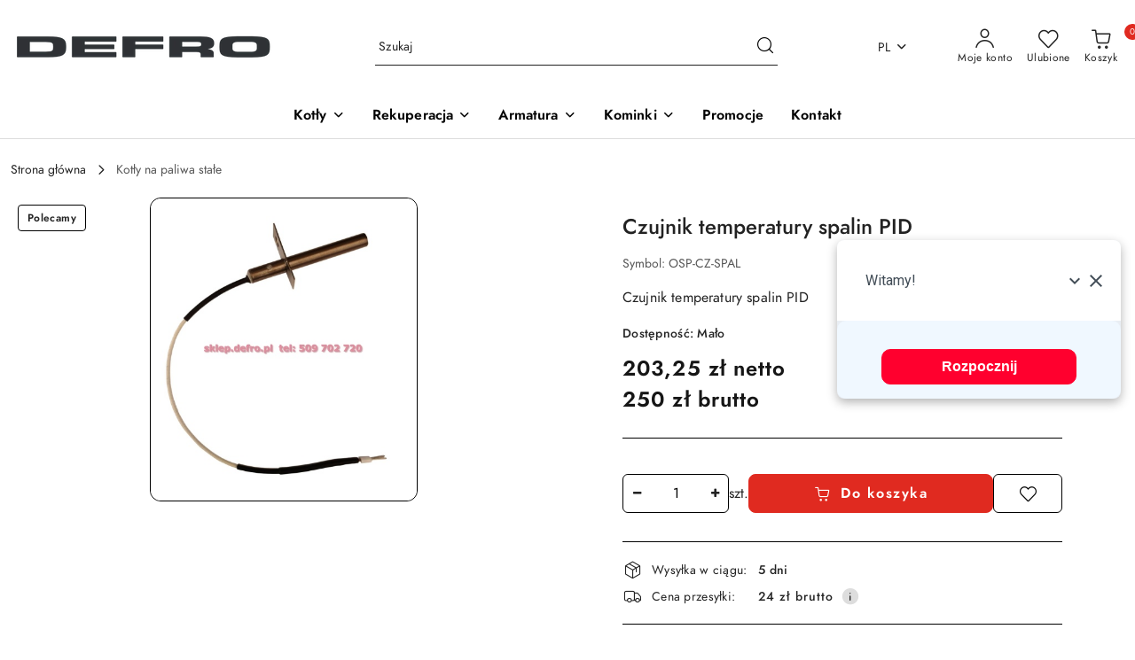

--- FILE ---
content_type: text/html; charset=utf-8
request_url: https://chat.fcc-online.pl/chat/config/cqufn4ezff01wgpu085elbo1f5.json?ts=1769025026517&language=getDefault
body_size: 1401
content:
{"bgcolor":"#FF002E","logo":"https://4i.welyo.pl/static/213553/53b484ba3b06b8b0f12915ceabaaeb00_50_50.png","show_agent_avatar":true,"highlight":null,"widget_position":5,"show_window_after_click":false,"show_window_after_time":true,"show_after_time":0,"is_questionnaire_before":true,"is_questionnaire_after":false,"identify_by_cookie":false,"geolocation_enabled":true,"welcome":{"default":null},"widget_custom_css":"","widget_support_spa_behavior":false,"working_hours":"[{\"index\":1,\"start\":\"07:00\",\"end\":\"15:00\"},{\"index\":2,\"start\":\"07:00\",\"end\":\"15:00\"},{\"index\":3,\"start\":\"07:00\",\"end\":\"15:00\"},{\"index\":4,\"start\":\"07:00\",\"end\":\"15:00\"},{\"index\":5,\"start\":\"07:00\",\"end\":\"15:00\"}]","working_hours_exceptions":"[null]","has_working_hours_set":true,"texts":{"windowTitle":"Witamy!","widgetTabTitle":"W czym możemy pomóc?","pollWindowTitle":"Rozpocznij chat","startBtnCaption":"Rozpocznij","exitPollWindowTitle":"Podsumuj chat","savePollBtnCaption":"Podsumuj","waitingWindowTitle":"Oczekiwanie na agenta","loadingWindowTitle":"Ładowanie chatu","closeButton":"Zamknij chat","startChatPlaceholder":"Rozpocznij chat","closeChatWindowMessage":"Czy na pewno chcesz zamknąć chat?","closeChatWindowCancelButton":"Anuluj","closeChatWindowCloseButton":"Zamknij chat","inQueueMessage":"Oczekiwanie na wolnego agenta","inQueuePositionMessage":"Jesteś {{position}} w kolejce","connectionLostMessage":"Utracono połączenie z serwerem. Prosimy czekać na jego przywrócenie.","pleaseWaitMsg":"Prosimy czekać...","chatEndedMessage":"Chat zakończony","todayOfflineMessage":"W dniu dzisiejszym nasi specjaliści pracują w godz.7.00 - 15.00","nowOfflineMessage":"W dniu dzisiejszym doradcy techniczni","nowOfflineRangeMessage":"","nowOfflineAndMessage":"oraz","chatEndedByMessage":"przez","chatEndedAgent":"Doradca Techniczny","chatEndedSystem":"System","chatEndedClient":"Klienta","closeBtnCaption":"Przerwij chat","minimizeBtnCaption":"Minimalizuj okno"},"web_form":"<script type=\"text/javascript\">\n(function() { var s = document.createElement(\"script\"),e = document.scripts[document.scripts.length - 1];s.type = \"text/javascript\";\ns.async = true;s.src = \"//forms.fcc-online.pl/public/widget.js\";\ns.setAttribute('charset', 'utf-8'); s.setAttribute('data-form-id', 'e6f46ffe-58a9-478a-b981-acb561c5fc84');\ne.parentNode.insertBefore(s, e);})();\n</script>","is_active":true,"show_position_in_queue":true,"show_close_message":true,"show_close_message_after_time":false,"show_close_after_time":30,"variant":"bar","theme":"default","version":"new","questionnaire_before":[{"type":"text","required":false,"name":"contact_email","title":"Podaj swój adres e-mail","opinionInputLabel":"Uzasadnij swój wybór","options":[]},{"type":"text","required":false,"name":"Nr seryjny","title":"Nr. seryjny urządzenia (opcjonalnie)","opinionInputLabel":"Uzasadnij swój wybór","options":[]},{"type":"text","required":false,"name":"Treść wiadomości","title":"Numer telefonu (opcjonalnie)","opinionInputLabel":"Uzasadnij swój wybór","options":[]}],"questionnaire_after":[],"position":"r","useGeowatching":true,"chatActivated":null,"isOutsideWorkingHours":true,"offlineMessages":{"code":"HOURS","ranges":[{"start":"07:00","stop":"15:00"}]}}

--- FILE ---
content_type: text/html; charset=utf-8
request_url: https://chat.fcc-online.pl/chat/config/cqufn4ezff01wgpu085elbo1f5.json?ts=1769025027754&language=getDefault
body_size: 1400
content:
{"bgcolor":"#FF002E","logo":"https://4i.welyo.pl/static/213553/53b484ba3b06b8b0f12915ceabaaeb00_50_50.png","show_agent_avatar":true,"highlight":null,"widget_position":5,"show_window_after_click":false,"show_window_after_time":true,"show_after_time":0,"is_questionnaire_before":true,"is_questionnaire_after":false,"identify_by_cookie":false,"geolocation_enabled":true,"welcome":{"default":null},"widget_custom_css":"","widget_support_spa_behavior":false,"working_hours":"[{\"index\":1,\"start\":\"07:00\",\"end\":\"15:00\"},{\"index\":2,\"start\":\"07:00\",\"end\":\"15:00\"},{\"index\":3,\"start\":\"07:00\",\"end\":\"15:00\"},{\"index\":4,\"start\":\"07:00\",\"end\":\"15:00\"},{\"index\":5,\"start\":\"07:00\",\"end\":\"15:00\"}]","working_hours_exceptions":"[null]","has_working_hours_set":true,"texts":{"windowTitle":"Witamy!","widgetTabTitle":"W czym możemy pomóc?","pollWindowTitle":"Rozpocznij chat","startBtnCaption":"Rozpocznij","exitPollWindowTitle":"Podsumuj chat","savePollBtnCaption":"Podsumuj","waitingWindowTitle":"Oczekiwanie na agenta","loadingWindowTitle":"Ładowanie chatu","closeButton":"Zamknij chat","startChatPlaceholder":"Rozpocznij chat","closeChatWindowMessage":"Czy na pewno chcesz zamknąć chat?","closeChatWindowCancelButton":"Anuluj","closeChatWindowCloseButton":"Zamknij chat","inQueueMessage":"Oczekiwanie na wolnego agenta","inQueuePositionMessage":"Jesteś {{position}} w kolejce","connectionLostMessage":"Utracono połączenie z serwerem. Prosimy czekać na jego przywrócenie.","pleaseWaitMsg":"Prosimy czekać...","chatEndedMessage":"Chat zakończony","todayOfflineMessage":"W dniu dzisiejszym nasi specjaliści pracują w godz.7.00 - 15.00","nowOfflineMessage":"W dniu dzisiejszym doradcy techniczni","nowOfflineRangeMessage":"","nowOfflineAndMessage":"oraz","chatEndedByMessage":"przez","chatEndedAgent":"Doradca Techniczny","chatEndedSystem":"System","chatEndedClient":"Klienta","closeBtnCaption":"Przerwij chat","minimizeBtnCaption":"Minimalizuj okno"},"web_form":"<script type=\"text/javascript\">\n(function() { var s = document.createElement(\"script\"),e = document.scripts[document.scripts.length - 1];s.type = \"text/javascript\";\ns.async = true;s.src = \"//forms.fcc-online.pl/public/widget.js\";\ns.setAttribute('charset', 'utf-8'); s.setAttribute('data-form-id', 'e6f46ffe-58a9-478a-b981-acb561c5fc84');\ne.parentNode.insertBefore(s, e);})();\n</script>","is_active":true,"show_position_in_queue":true,"show_close_message":true,"show_close_message_after_time":false,"show_close_after_time":30,"variant":"bar","theme":"default","version":"new","questionnaire_before":[{"type":"text","required":false,"name":"contact_email","title":"Podaj swój adres e-mail","opinionInputLabel":"Uzasadnij swój wybór","options":[]},{"type":"text","required":false,"name":"Nr seryjny","title":"Nr. seryjny urządzenia (opcjonalnie)","opinionInputLabel":"Uzasadnij swój wybór","options":[]},{"type":"text","required":false,"name":"Treść wiadomości","title":"Numer telefonu (opcjonalnie)","opinionInputLabel":"Uzasadnij swój wybór","options":[]}],"questionnaire_after":[],"position":"r","useGeowatching":true,"chatActivated":null,"isOutsideWorkingHours":true,"offlineMessages":{"code":"HOURS","ranges":[{"start":"07:00","stop":"15:00"}]}}

--- FILE ---
content_type: application/javascript; charset=utf-8
request_url: https://chat.fcc-online.pl/new-chat/js/theme-default.js
body_size: 2460
content:
(window["webpackJsonp"]=window["webpackJsonp"]||[]).push([["theme-default"],{"02ea":function(e,t,n){},"0d61":function(e,t,n){"use strict";n("8bea")},1112:function(e,t,n){"use strict";var c=n("7a23"),o={class:"public-window"},i={class:"public-window__header"},a={class:"public-window__logo"},s={class:"public-window__title"},r={key:0,class:"public-window__tools"},l={class:"public-window__body"};function u(e,t,n,u,d,b){return Object(c["openBlock"])(),Object(c["createBlock"])("div",o,[Object(c["createVNode"])("div",i,[Object(c["createVNode"])("div",a,[Object(c["renderSlot"])(e.$slots,"logo")]),Object(c["createVNode"])("div",s,[Object(c["renderSlot"])(e.$slots,"header")]),e.hasSlot("tools")?(Object(c["openBlock"])(),Object(c["createBlock"])("div",r,[Object(c["renderSlot"])(e.$slots,"tools")])):Object(c["createCommentVNode"])("",!0)]),Object(c["createVNode"])("div",l,[Object(c["renderSlot"])(e.$slots,"default",{class:"public-window__body"})])])}var d=Object(c["defineComponent"])({methods:{hasSlot:function(){var e=arguments.length>0&&void 0!==arguments[0]?arguments[0]:"default";return!!this.$slots[e]}}});d.render=u;t["a"]=d},"4c79":function(e,t,n){"use strict";n("02ea")},"4fde":function(e,t,n){"use strict";var c=n("7a23"),o={class:"public-details"};function i(e,t,n,i,a,s){var r=Object(c["resolveComponent"])("quick-replies");return Object(c["withDirectives"])((Object(c["openBlock"])(),Object(c["createBlock"])("div",{class:["public-message",e.messageClassCss]},[Object(c["createVNode"])("div",o,Object(c["toDisplayString"])(e.createdAt),1),Object(c["createVNode"])("div",{class:"public-text",innerHTML:e.message.text},null,8,["innerHTML"]),e.showQuickReplies?(Object(c["openBlock"])(),Object(c["createBlock"])(r,{key:0,quickReplies:e.quickReplies},null,8,["quickReplies"])):Object(c["createCommentVNode"])("",!0)],2)),[[c["vShow"],e.message.text]])}var a=n("2ef0"),s=Object(c["defineComponent"])({props:{message:{type:Object,required:!0}},computed:{showQuickReplies:function(){return this.quickReplies&&this.quickReplies.length>0},quickReplies:function(){return Object(a["get"])(this.message,"quickReplies",[])},messageClassCss:function(){var e={A:"public-message-agent",B:"public-message-bot",C:"public-message-visitor",S:"public-message-system"};return Object(a["get"])(e,this.message.who)},createdAt:function(){var e=new Date(1e3*this.message.timestamp);return this.message.timestamp?e.toLocaleString():null}}});s.render=i;t["a"]=s},"612a":function(e,t,n){},"6a79":function(e,t,n){"use strict";n("6cf6")},"6cf6":function(e,t,n){},"8bea":function(e,t,n){},"94fb":function(e,t,n){"use strict";n("612a")},a730:function(e,t,n){"use strict";n("cb17")},a78d:function(e,t,n){"use strict";n.r(t);var c=n("7a23"),o={class:"material-icons"};function i(e,t){return Object(c["openBlock"])(),Object(c["createBlock"])("span",o,"chat_bubble_outline")}const a={};a.render=i;var s=a,r=n("f2a1"),l={extends:r["a"]},u=(n("ed84"),l),d=n("1112"),b=Object(c["defineComponent"])({extends:d["a"]}),p=(n("4c79"),b),m=n("1794"),f={extends:m["a"]},v=(n("0d61"),f),j=n("4fde"),O={extends:j["a"]},k=(n("b1d1"),O),h=n("dc53"),w={extends:h["a"]},g=(n("e799"),w),_=n("2909"),C=(n("99af"),n("c0cb")),B=n("5502"),y=n("6c02"),S=Object(c["defineComponent"])({extends:C["a"],setup:function(){var e,t,n=Object(c["inject"])("sdk"),o=Object(c["inject"])("texthelper");if("undefined"===typeof n)throw new Error("SDK is required!");if("undefined"===typeof o)throw new Error("TextHelper is not definied");var i=Object(B["g"])(),a=Object(y["c"])(),s=Object(c["computed"])((function(){return o.getWelcomeMessage()})),r=Object(c["ref"])({who:"S",text:s.value}),l=Object(c["ref"])([r.value].concat(Object(_["a"])((null===i||void 0===i||null===(e=i.state)||void 0===e||null===(t=e.Conversation)||void 0===t?void 0:t.conversationMessages[a.params.id])||[])));return Object(c["watch"])(i.state.Conversation.conversationMessages,(function(){var e,t;l.value=[r.value].concat(Object(_["a"])((null===i||void 0===i||null===(e=i.state)||void 0===e||null===(t=e.Conversation)||void 0===t?void 0:t.conversationMessages[a.params.id])||[]))})),Object(c["onMounted"])((function(){setTimeout((function(){var e,t;l.value=[r.value].concat(Object(_["a"])((null===i||void 0===i||null===(e=i.state)||void 0===e||null===(t=e.Conversation)||void 0===t?void 0:t.conversationMessages[a.params.id])||[]))}),0)})),{sdk:n,messages:l,welcomeMessage:s}}}),q=(n("94fb"),S),x=n("9a06"),V={extends:x["a"],setup:function(){var e=x["a"].setup(),t=e.welcomeMessage,n=e.startConversation;return{welcomeMessage:t,startConversation:n}}},N=(n("6a79"),V);function R(e,t){return Object(c["openBlock"])(),Object(c["createBlock"])("button",{class:"material-icons",title:e.$t("minimizeBtnCaption")}," expand_more ",8,["title"])}const M={};M.render=R;var D=M;function $(e,t){return Object(c["openBlock"])(),Object(c["createBlock"])("button",{class:"material-icons",title:e.$t("closeBtnCaption")}," close ",8,["title"])}const T={};T.render=$;var A=T,L=n("c544"),z=L["a"],E=(n("a730"),z),H=n("db15"),F=H["a"],I=(n("cfbb"),F);t["default"]=function(e,t){e.component("launcher",g),e.component("message",k),e.component("quick-replies",I),e.component("sender",v),e.component("form-group",E),e.component("launcher-icon",s),e.component("confirm-dialog",u),e.component("window",p),e.component("minimize-icon",D),e.component("close-icon",A),t.addRoute({path:"/conversation/:id?",name:"conversation",component:q}),t.addRoute({path:"/home",name:"home",component:N})}},acb9:function(e,t,n){},b1d1:function(e,t,n){"use strict";n("d40b")},cb17:function(e,t,n){},cfbb:function(e,t,n){"use strict";n("d22e")},d22e:function(e,t,n){},d40b:function(e,t,n){},d621:function(e,t,n){},db15:function(e,t,n){"use strict";var c=n("7a23"),o={class:"public-quick-replies"};function i(e,t,n,i,a,s){var r=Object(c["resolveComponent"])("el-button");return Object(c["openBlock"])(),Object(c["createBlock"])("div",o,[(Object(c["openBlock"])(!0),Object(c["createBlock"])(c["Fragment"],null,Object(c["renderList"])(e.quickReplies,(function(t,n){var o=t.title;return Object(c["openBlock"])(),Object(c["createBlock"])(r,{size:"mini",onClick:function(t){return e.submit(o)},key:n},{default:Object(c["withCtx"])((function(){return[Object(c["createTextVNode"])(Object(c["toDisplayString"])(o),1)]})),_:2},1032,["onClick"])})),128))])}var a=n("1da1"),s=(n("96cf"),Object(c["defineComponent"])({props:{quickReplies:{type:Array,required:!0}},setup:function(){var e=Object(c["inject"])("sdk");if("undefined"===typeof e)throw new Error("SDK is required!");return{sdk:e}},methods:{submit:function(e){var t=this;return Object(a["a"])(regeneratorRuntime.mark((function n(){return regeneratorRuntime.wrap((function(n){while(1)switch(n.prev=n.next){case 0:console.log("Submit message: ",e),t.sdk.sendMessage(e);case 2:case"end":return n.stop()}}),n)})))()}}}));s.render=i;t["a"]=s},dc53:function(e,t,n){"use strict";var c=n("7a23"),o={key:1,class:"public-title"};function i(e,t,n,i,a,s){var r=Object(c["resolveComponent"])("launcher-icon");return Object(c["openBlock"])(),Object(c["createBlock"])("div",{class:["public-launcher",e.launcherVariantClass]},["bubble"===e.variant?(Object(c["openBlock"])(),Object(c["createBlock"])(r,{key:0,class:"material-icons"})):e.title?(Object(c["openBlock"])(),Object(c["createBlock"])("span",o,Object(c["toDisplayString"])(e.title),1)):Object(c["createCommentVNode"])("",!0)],2)}var a=Object(c["defineComponent"])({props:{variant:{type:String,required:!1,default:"bubble"},title:{type:String,required:!1}},computed:{launcherVariantClass:function(){return"public-launcher-".concat(this.variant)}}});a.render=i;t["a"]=a},e799:function(e,t,n){"use strict";n("d621")},ed84:function(e,t,n){"use strict";n("acb9")},f2a1:function(e,t,n){"use strict";var c=n("7a23"),o={class:"public-confirm-dialog-mask"},i={class:"public-confirm-dialog-window"},a=Object(c["createVNode"])("div",{class:"public-confirm-dialog-header"},[Object(c["createVNode"])("span",{class:"public-confirm-dialog-header-icon material-icons"},"help_outline")],-1),s={class:"public-confirm-dialog-body"};function r(e,t,n,r,l,u){return Object(c["openBlock"])(),Object(c["createBlock"])(c["Fragment"],null,[Object(c["createVNode"])(c["Transition"],{name:"custom-fade","enter-active-class":"animate__animated animate__fadeIn","leave-active-class":"animate__animated animate__fadeOut"},{default:Object(c["withCtx"])((function(){return[Object(c["withDirectives"])(Object(c["createVNode"])("div",o,null,512),[[c["vShow"],e.show]])]})),_:1}),Object(c["createVNode"])(c["Transition"],{name:"custom_slide","enter-active-class":"animate__animated animate__fadeInDown","leave-active-class":"animate__animated animate__fadeOutDown"},{default:Object(c["withCtx"])((function(){return[Object(c["withDirectives"])(Object(c["createVNode"])("div",i,[a,Object(c["createVNode"])("div",s,[Object(c["renderSlot"])(e.$slots,"default")])],512),[[c["vShow"],e.show]])]})),_:3})],64)}var l=Object(c["defineComponent"])({props:{show:{type:Boolean,required:!0}}});l.render=r;t["a"]=l}}]);